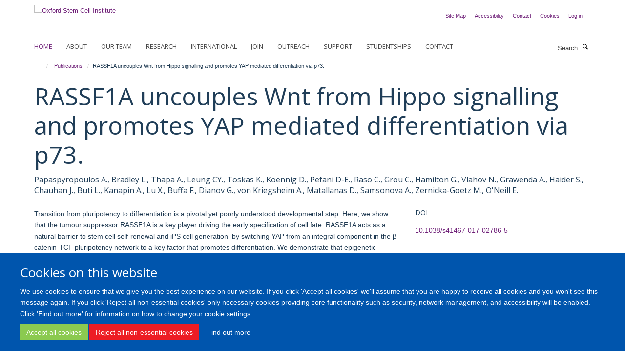

--- FILE ---
content_type: text/html;charset=utf-8
request_url: https://www.stemcells.ox.ac.uk/publications/822770
body_size: 7328
content:
<!doctype html>
<html xmlns="http://www.w3.org/1999/xhtml" lang="en" xml:lang="en">

    <head><base href="https://www.stemcells.ox.ac.uk/publications/822770/" />
        <meta charset="utf-8" />
        <meta name="viewport" content="width=device-width, initial-scale=1.0" />
        <meta name="apple-mobile-web-app-capable" content="yes" />
        <meta name="apple-mobile-web-app-title" content="Haiku" />
        
        <meta http-equiv="Content-Type" content="text/html; charset=utf-8" /><meta name="citation_title" content="RASSF1A uncouples Wnt from Hippo signalling and promotes YAP mediated differentiation via p73." /><meta name="citation_author" content="Papaspyropoulos A." /><meta name="citation_author" content="Bradley L." /><meta name="citation_author" content="Thapa A." /><meta name="citation_author" content="Leung CY." /><meta name="citation_author" content="Toskas K." /><meta name="citation_author" content="Koennig D." /><meta name="citation_author" content="Pefani D-E." /><meta name="citation_author" content="Raso C." /><meta name="citation_author" content="Grou C." /><meta name="citation_author" content="Hamilton G." /><meta name="citation_author" content="Vlahov N." /><meta name="citation_author" content="Grawenda A." /><meta name="citation_author" content="Haider S." /><meta name="citation_author" content="Chauhan J." /><meta name="citation_author" content="Buti L." /><meta name="citation_author" content="Kanapin A." /><meta name="citation_author" content="Lu X." /><meta name="citation_author" content="Buffa F." /><meta name="citation_author" content="Dianov G." /><meta name="citation_author" content="von Kriegsheim A." /><meta name="citation_author" content="Matallanas D." /><meta name="citation_author" content="Samsonova A." /><meta name="citation_author" content="Zernicka-Goetz M." /><meta name="citation_author" content="O'Neill E." /><meta name="citation_publication_date" content="2018/01/30" /><meta name="citation_journal_title" content="Nature communications" /><meta name="citation_volume" content="9" /><meta name="citation_firstpage" content="424" /><meta name="citation_lastpage" content="424" /><meta content="Transition from pluripotency to differentiation is a pivotal yet poorly understood developmental step. Here, we show that the tumour suppressor RASSF1A is a key player driving the early specification of cell fate. RASSF1A acts as a natural barrier to stem cell self-renewal and iPS cell generation, by switching YAP from an integral component in the β-catenin-TCF pluripotency network to a key factor that promotes differentiation. We demonstrate that epigenetic regulation of the Rassf1A promoter maintains stemness by allowing a quaternary association of YAP-TEAD and β-catenin-TCF3 complexes on the Oct4 distal enhancer. However, during differentiation, promoter demethylation allows GATA1-mediated RASSF1A expression which prevents YAP from contributing to the TEAD/β-catenin-TCF3 complex. Simultaneously, we find that RASSF1A promotes a YAP-p73 transcriptional programme that enables differentiation. Together, our findings demonstrate that RASSF1A mediates transcription factor selection of YAP in stem cells, thereby acting as a functional &quot;switch&quot; between pluripotency and initiation of differentiation." name="description" /><meta name="og:title" content="RASSF1A uncouples Wnt from Hippo signalling and promotes YAP mediated differentiation via p73." /><meta name="og:description" content="Transition from pluripotency to differentiation is a pivotal yet poorly understood developmental step. Here, we show that the tumour suppressor RASSF1A is a key player driving the early specification of cell fate. RASSF1A acts as a natural barrier to stem cell self-renewal and iPS cell generation, by switching YAP from an integral component in the β-catenin-TCF pluripotency network to a key factor that promotes differentiation. We demonstrate that epigenetic regulation of the Rassf1A promoter maintains stemness by allowing a quaternary association of YAP-TEAD and β-catenin-TCF3 complexes on the Oct4 distal enhancer. However, during differentiation, promoter demethylation allows GATA1-mediated RASSF1A expression which prevents YAP from contributing to the TEAD/β-catenin-TCF3 complex. Simultaneously, we find that RASSF1A promotes a YAP-p73 transcriptional programme that enables differentiation. Together, our findings demonstrate that RASSF1A mediates transcription factor selection of YAP in stem cells, thereby acting as a functional &quot;switch&quot; between pluripotency and initiation of differentiation." /><meta name="og:url" content="https://www.stemcells.ox.ac.uk/publications/822770" /><meta name="twitter:card" content="summary" /><meta name="twitter:title" content="RASSF1A uncouples Wnt from Hippo signalling and promotes YAP mediated differentiation via p73." /><meta name="twitter:description" content="Transition from pluripotency to differentiation is a pivotal yet poorly understood developmental step. Here, we show that the tumour suppressor RASSF1A is a key player driving the early specification of cell fate. RASSF1A acts as a natural barrier to stem cell self-renewal and iPS cell generation, by switching YAP from an integral component in the β-catenin-TCF pluripotency network to a key factor that promotes differentiation. We demonstrate that epigenetic regulation of the Rassf1A promoter maintains stemness by allowing a quaternary association of YAP-TEAD and β-catenin-TCF3 complexes on the Oct4 distal enhancer. However, during differentiation, promoter demethylation allows GATA1-mediated RASSF1A expression which prevents YAP from contributing to the TEAD/β-catenin-TCF3 complex. Simultaneously, we find that RASSF1A promotes a YAP-p73 transcriptional programme that enables differentiation. Together, our findings demonstrate that RASSF1A mediates transcription factor selection of YAP in stem cells, thereby acting as a functional &quot;switch&quot; between pluripotency and initiation of differentiation." /><meta name="generator" content="Plone - http://plone.org" /><meta itemprop="url" content="https://www.stemcells.ox.ac.uk/publications/822770" /><title>RASSF1A uncouples Wnt from Hippo signalling and promotes YAP mediated differentiation via p73. — Oxford Stem Cell Institute</title>
        
        
        
        
        
    <link rel="stylesheet" type="text/css" media="screen" href="https://www.stemcells.ox.ac.uk/portal_css/Turnkey%20Theme/resourcecollective.cookielawcookielaw-cachekey-bcc7472e60763e8d4000841518c11084.css" /><link rel="stylesheet" type="text/css" href="https://www.stemcells.ox.ac.uk/portal_css/Turnkey%20Theme/themebootstrapcssselect2-cachekey-67f32a8ab5ede44185bfbd92e9c06a47.css" /><link rel="stylesheet" type="text/css" href="https://www.stemcells.ox.ac.uk/portal_css/Turnkey%20Theme/themebootstrapcssmagnific.popup-cachekey-808f8efd8c1fd7794825c121d5c49eac.css" /><link rel="stylesheet" type="text/css" media="screen" href="https://www.stemcells.ox.ac.uk/portal_css/Turnkey%20Theme/resourcecollective.covercsscover-cachekey-491b735bf11edc9b70c1501d7f654820.css" /><link rel="stylesheet" type="text/css" media="screen" href="https://www.stemcells.ox.ac.uk/portal_css/Turnkey%20Theme/resourcehaiku.coveroverlays-cachekey-1cb45cf5eff7b523ede809bf15a147d8.css" /><link rel="stylesheet" type="text/css" href="https://www.stemcells.ox.ac.uk/portal_css/Turnkey%20Theme/resourcehaiku.coverhaiku.chooser-cachekey-33712ee08209c674d73150cde25685a2.css" /><link rel="stylesheet" type="text/css" href="https://www.stemcells.ox.ac.uk/portal_css/Turnkey%20Theme/resourcehaiku.widgets.imagehaiku.image.widget-cachekey-a1733f68898560b9d61e584e25a910c1.css" /><link rel="stylesheet" type="text/css" media="screen" href="https://www.stemcells.ox.ac.uk/++resource++haiku.core.vendor/prism.min.css" /><link rel="canonical" href="https://www.stemcells.ox.ac.uk/publications/822770" /><link rel="search" href="https://www.stemcells.ox.ac.uk/@@search" title="Search this site" /><link rel="shortcut icon" type="image/x-icon" href="https://www.stemcells.ox.ac.uk/favicon.ico?v=7975814e-f8e2-11f0-be55-c7bc867cde1e" /><link rel="apple-touch-icon" href="https://www.stemcells.ox.ac.uk/apple-touch-icon.png?v=7975814f-f8e2-11f0-be55-c7bc867cde1e" /><script type="text/javascript" src="https://www.stemcells.ox.ac.uk/portal_javascripts/Turnkey%20Theme/resourcecollective.cookielawcookielaw_disabler-cachekey-d780dad514bf90052936f7b61f75430b.js"></script><script type="text/javascript" src="https://www.stemcells.ox.ac.uk/portal_javascripts/Turnkey%20Theme/themebootstrapjsvendorrespond-cachekey-91b96f472fe311a7d10e5704c60b175b.js"></script><script type="text/javascript" src="https://www.stemcells.ox.ac.uk/portal_javascripts/Turnkey%20Theme/resourceplone.app.jquery-cachekey-b0c695ff6645139b5f3ba7f7739f3aec.js"></script><script type="text/javascript" src="https://www.stemcells.ox.ac.uk/portal_javascripts/Turnkey%20Theme/++theme++bootstrap/js/vendor/bootstrap.js"></script><script type="text/javascript" src="https://www.stemcells.ox.ac.uk/portal_javascripts/Turnkey%20Theme/themebootstrapjspluginsvendorjquery.trunk8-cachekey-b65fbd68d00192886b0c5307b28ae7d7.js"></script><script type="text/javascript" src="https://www.stemcells.ox.ac.uk/portal_javascripts/Turnkey%20Theme/plone_javascript_variables-cachekey-b45469834e2a7cbbb0010957bedb20b9.js"></script><script type="text/javascript" src="https://www.stemcells.ox.ac.uk/portal_javascripts/Turnkey%20Theme/resourceplone.app.jquerytools-cachekey-e0d9efa45f3289d890f3d36741bf3c2d.js"></script><script type="text/javascript" src="https://www.stemcells.ox.ac.uk/portal_javascripts/Turnkey%20Theme/mark_special_links-cachekey-c0fecd5821b78286c047f19c2b92819e.js"></script><script type="text/javascript" src="https://www.stemcells.ox.ac.uk/portal_javascripts/Turnkey%20Theme/resourceplone.app.discussion.javascriptscomments-cachekey-c4a95c621f5115a02b8f74589fe08b6f.js"></script><script type="text/javascript" src="https://www.stemcells.ox.ac.uk/portal_javascripts/Turnkey%20Theme/themebootstrapjspluginsvendorselect2-cachekey-57f41eb70f10e1d3bf43ff898d3d00bf.js"></script><script type="text/javascript" src="https://www.stemcells.ox.ac.uk/portal_javascripts/Turnkey%20Theme/++theme++bootstrap/js/plugins/vendor/jquery.html5-placeholder-shim.js"></script><script type="text/javascript" src="https://www.stemcells.ox.ac.uk/portal_javascripts/Turnkey%20Theme/++theme++bootstrap/js/vendor/hammer.js"></script><script type="text/javascript" src="https://www.stemcells.ox.ac.uk/portal_javascripts/Turnkey%20Theme/themebootstrapjspluginshaikujquery.navigation-portlets-cachekey-fd7fe7992e2661d44c746568dd2de036.js"></script><script type="text/javascript" src="https://www.stemcells.ox.ac.uk/portal_javascripts/Turnkey%20Theme/themebootstrapjspluginsvendormasonry-cachekey-9a6006097fd4e8fb354b70dc6126f109.js"></script><script type="text/javascript" src="https://www.stemcells.ox.ac.uk/portal_javascripts/Turnkey%20Theme/themebootstrapjspluginsvendorimagesloaded-cachekey-1ab1e274e62cdcd24e23e08fcfb83eb6.js"></script><script type="text/javascript" src="https://www.stemcells.ox.ac.uk/portal_javascripts/Turnkey%20Theme/++theme++bootstrap/js/plugins/vendor/jquery.lazysizes.js"></script><script type="text/javascript" src="https://www.stemcells.ox.ac.uk/portal_javascripts/Turnkey%20Theme/++theme++bootstrap/js/plugins/vendor/jquery.magnific.popup.js"></script><script type="text/javascript" src="https://www.stemcells.ox.ac.uk/portal_javascripts/Turnkey%20Theme/themebootstrapjspluginsvendorjquery.toc-cachekey-bcaf9f11406084282dc854a5101e2d58.js"></script><script type="text/javascript" src="https://www.stemcells.ox.ac.uk/portal_javascripts/Turnkey%20Theme/++theme++bootstrap/js/turnkey-various.js"></script><script type="text/javascript" src="https://www.stemcells.ox.ac.uk/portal_javascripts/Turnkey%20Theme/resourcecollective.coverjsmain-cachekey-57b1ee1481c57ac71026115f16ed46e0.js"></script><script type="text/javascript" src="https://www.stemcells.ox.ac.uk/portal_javascripts/Turnkey%20Theme/resourcehaiku.feedback.jsjquery.validate-cachekey-4fb202cd35fc5aa13ffbc44e1ec957c9.js"></script><script type="text/javascript" src="https://www.stemcells.ox.ac.uk/portal_javascripts/Turnkey%20Theme/resourcecollective.cookielawcookielaw_banner-cachekey-a90b07790507a2e168a63ccc273a1c4e.js"></script><script type="text/javascript">
        jQuery(function($){
            if (typeof($.datepicker) != "undefined"){
              $.datepicker.setDefaults(
                jQuery.extend($.datepicker.regional[''],
                {dateFormat: 'mm/dd/yy'}));
            }
        });
        </script><script async="" src="https://www.googletagmanager.com/gtag/js?id=UA-62432306-1"></script><script>
  window.dataLayer = window.dataLayer || [];
  function gtag(){dataLayer.push(arguments);}
  gtag('js', new Date());

  gtag('config', 'UA-62432306-1', { 'anonymize_ip': true });
  gtag('config', 'G-T0M15QD7M9');
  gtag('config', 'G-FC2YQ5WT6M');
</script><script async="" src="https://www.googletagmanager.com/gtag/js?id=G-9074YDTEG8"></script><script>
window.dataLayer = window.dataLayer || [];
function gtag(){dataLayer.push(arguments);}
gtag('js', new Date());
gtag('config', 'G-9074YDTEG8');
</script>
    <link href="https://www.stemcells.ox.ac.uk/++theme++sublime-endeavour/screen.css" rel="stylesheet" />
  
    <link href="https://www.stemcells.ox.ac.uk/++theme++sublime-endeavour/style.css" rel="stylesheet" />
  <style type="text/css" class="extra-css" id="global-extra-css">/* Force images on symposium pages to 150px width */
div#d526e132-530d-4f40-8526-2246d11f1369 img {
    max-width: 200px!important;
}

div#d526e132-530d-4f40-8526-2246d11f1369 img:after {
    content: 'fff';
}

div#eb45f720-be2c-44c5-bf1e-5534490887df img {
    max-width: 200px!important;
}

/* end force images */</style></head>

    <body class="template-view portaltype-publication site-Plone section-publications subsection-822770 userrole-anonymous no-toolbar mount-050" dir="ltr"><div id="cookienotification">

    <div class="container">
    
        <div class="row">
        
            <div class="col-md-12">
                <h2>
                    Cookies on this website
                </h2>
                
            </div>
        
            <div class="col-md-12">
                <p>
                    We use cookies to ensure that we give you the best experience on our website. If you click 'Accept all cookies' we'll assume that you are happy to receive all cookies and you won't see this message again. If you click 'Reject all non-essential cookies' only necessary cookies providing core functionality such as security, network management, and accessibility will be enabled. Click 'Find out more' for information on how to change your cookie settings.
                </p>
                
            </div>
    
            <div class="col-md-12">
                <a class="btn btn-success cookie-continue" href="https://www.stemcells.ox.ac.uk/@@enable-cookies?&amp;came_from=https://www.stemcells.ox.ac.uk/publications/822770">Accept all cookies</a>
                <a class="btn btn-danger cookie-disable" href="https://www.stemcells.ox.ac.uk/@@disable-cookies?came_from=https://www.stemcells.ox.ac.uk/publications/822770">Reject all non-essential cookies</a>
                <a class="btn btn-info cookie-more" href="https://www.stemcells.ox.ac.uk/cookies">Find out more</a>
            </div> 
            
        </div>
    
    </div>
     
</div><div id="site-wrapper" class="container-fluid">

            <div class="modal fade" id="modal" tabindex="-1" role="dialog" aria-hidden="true"></div>

            

            

            <div id="site-header" class="container">

                <div id="site-status"></div>

                

                <header class="row">
                    <div class="col-xs-10 col-sm-6">
                        <a id="primary-logo" title="Oxford Stem Cell Institute" href="https://www.stemcells.ox.ac.uk"><img src="https://www.stemcells.ox.ac.uk/images/logo/osci-web-logo-thin.jpg" alt="Oxford Stem Cell Institute" /></a>
                    </div>
                    <div class="col-sm-6 hidden-xs">
                        <div class="heading-spaced">
                            <div id="site__secondary-logo">
                                
        <img src="https://www.stemcells.ox.ac.uk/images/logo/oxford-logo.png" alt="" class="img-responsive logo-secondary" />
    
                            </div>
                            <div id="site-actions">

        <ul class="list-unstyled list-inline text-right">
    
            
    
            
                
                    <li id="siteaction-sitemap">
                        <a href="https://www.stemcells.ox.ac.uk/sitemap" title="" accesskey="3">Site Map</a>
                    </li>
                
            
            
                
                    <li id="siteaction-accessibility">
                        <a href="https://www.stemcells.ox.ac.uk/accessibility" title="" accesskey="0">Accessibility</a>
                    </li>
                
            
            
                
                    <li id="siteaction-contact">
                        <a href="https://www.stemcells.ox.ac.uk/contact" title="" accesskey="9">Contact</a>
                    </li>
                
            
            
                
                    <li id="siteaction-cookie-policy">
                        <a href="https://www.stemcells.ox.ac.uk/cookies" title="" accesskey="">Cookies</a>
                    </li>
                
            
            
                
                    <li id="siteaction-login">
                        <a href="https://www.stemcells.ox.ac.uk/Shibboleth.sso/Login?target=https://www.stemcells.ox.ac.uk/shibboleth_loggedin?came_from=https://www.stemcells.ox.ac.uk/publications/822770" title="" accesskey="">Log in</a>
                    </li>
                
            
    
        </ul>
    </div>
                        </div>
                    </div>
                    <div class="col-xs-2 visible-xs">
                        <a href="#mmenu" role="button" class="btn btn-default" aria-label="Toggle menu">
                            <i class="glyphicon glyphicon-menu"></i>
                        </a>
                    </div>
                </header>

                <nav role="navigation">
                    <div class="row">
                        <div class="col-sm-10">
                            <div id="site-bar" class="collapse navbar-collapse">

	    <ul class="nav navbar-nav">

            

	            <li class="dropdown active" id="portaltab-index_html">
	                <a href="https://www.stemcells.ox.ac.uk" title="" data-toggle="">Home</a>
                    
	            </li>

            
            

	            <li class="dropdown" id="portaltab-about">
	                <a href="https://www.stemcells.ox.ac.uk/about" title="" data-toggle="" data-hover="dropdown">About</a>
                    <ul class="dropdown-menu" role="menu">
                        
                            <li>
                                <a href="https://www.stemcells.ox.ac.uk/about/governance" title="">Governance</a>
                            </li>
                        
                        
                            <li>
                                <a href="https://www.stemcells.ox.ac.uk/about/partners" title="">Partners</a>
                            </li>
                        
                        
                            <li>
                                <a href="https://www.stemcells.ox.ac.uk/about/sponsorship" title="">Sponsorship</a>
                            </li>
                        
                    </ul>
	            </li>

            
            

	            <li class="dropdown" id="portaltab-team">
	                <a href="https://www.stemcells.ox.ac.uk/team" title="" data-toggle="">Our team</a>
                    
	            </li>

            
            

	            <li class="dropdown" id="portaltab-research">
	                <a href="https://www.stemcells.ox.ac.uk/research" title="" data-toggle="">Research</a>
                    
	            </li>

            
            

	            <li class="dropdown" id="portaltab-international">
	                <a href="https://www.stemcells.ox.ac.uk/international" title="" data-toggle="">International</a>
                    
	            </li>

            
            

	            <li class="dropdown" id="portaltab-join">
	                <a href="https://www.stemcells.ox.ac.uk/join" title="" data-toggle="">Join</a>
                    
	            </li>

            
            

	            <li class="dropdown" id="portaltab-outreach">
	                <a href="https://www.stemcells.ox.ac.uk/outreach" title="" data-toggle="">Outreach</a>
                    
	            </li>

            
            

	            <li class="dropdown" id="portaltab-support">
	                <a href="https://www.stemcells.ox.ac.uk/support" title="" data-toggle="">Support</a>
                    
	            </li>

            
            

	            <li class="dropdown" id="portaltab-studentships">
	                <a href="https://www.stemcells.ox.ac.uk/studentships" title="" data-toggle="">Studentships</a>
                    
	            </li>

            
            

	            <li class="dropdown" id="portaltab-contact">
	                <a href="https://www.stemcells.ox.ac.uk/contact" title="" data-toggle="">Contact</a>
                    
	            </li>

            

            

	    </ul>

    </div>
                        </div>
                        <div class="col-sm-2">
                            <form action="https://www.stemcells.ox.ac.uk/@@search" id="site-search" class="form-inline" role="form">
                                <div class="input-group">
                                    <label class="sr-only" for="SearchableText">Search</label>
                                    <input type="text" class="form-control" name="SearchableText" id="SearchableText" placeholder="Search" />
                                    <span class="input-group-btn">
                                        <button class="btn" type="submit" aria-label="Search"><i class="glyphicon-search"></i></button>
                                    </span>
                                </div>
                            </form>
                        </div>
                    </div>
                </nav>

                <div class="container">
                    <div class="row">
                        <div class="col-md-12">
                            <ol class="breadcrumb" id="site-breadcrumbs"><li><a title="Home" href="https://www.stemcells.ox.ac.uk"><span class="glyphicon glyphicon-home"></span></a></li><li><a href="https://www.stemcells.ox.ac.uk/publications">Publications</a></li><li class="active">RASSF1A uncouples Wnt from Hippo signalling and promotes YAP mediated differentiation via p73.</li></ol>
                        </div>
                    </div>
                </div>

            </div>

            <div id="content" class="container ">

                            

                            

            

        <div itemscope="" itemtype="http://schema.org/Thing">

            <meta itemprop="url" content="https://www.stemcells.ox.ac.uk/publications/822770" />

            
                <div id="above-page-header">
    

</div>
            

            
                
                
                    
                        <div class="page-header">
                            <div class="row">
                                    
                                <div class="col-xs-12 col-sm-12">
                                    
                                    
                                        <h1>
                                            <span itemprop="name">RASSF1A uncouples Wnt from Hippo signalling and promotes YAP mediated differentiation via p73.</span>
                                            <small>
                                                
                                            </small>
                                        </h1>
                                    
                                    
                                    
                    <div id="below-page-title">
</div>
                    <h5 style="margin:10px 0">Papaspyropoulos A., Bradley L., Thapa A., Leung CY., Toskas K., Koennig D., Pefani D-E., Raso C., Grou C., Hamilton G., Vlahov N., Grawenda A., Haider S., Chauhan J., Buti L., Kanapin A., Lu X., Buffa F., Dianov G., von Kriegsheim A., Matallanas D., Samsonova A., Zernicka-Goetz M., O'Neill E.</h5>
                
                                    
                                </div>
                                    
                                
                                            
                            </div>
                        </div>
                    
                    
                    
                    
                 
            

            
                <div id="below-page-header"></div>
            

            
                <div id="above-page-content"></div>
            

            
                <div class="row">
        
                    <div id="site-content" class="col-sm-8">

                        

                            
                                
                            

                            
                                
                            

                            
                                
                                    
                                
                            
            
                            <div class="row">
                                <div id="site-content-body" class="col-sm-12">
            
                                    
                
                    
                    
                    <div class="row">
                        <div class="col-sm-4">
                            
                        </div>
                        <div class="col-sm-12">
                           <p style="margin-top:0">Transition from pluripotency to differentiation is a pivotal yet poorly understood developmental step. Here, we show that the tumour suppressor RASSF1A is a key player driving the early specification of cell fate. RASSF1A acts as a natural barrier to stem cell self-renewal and iPS cell generation, by switching YAP from an integral component in the β-catenin-TCF pluripotency network to a key factor that promotes differentiation. We demonstrate that epigenetic regulation of the Rassf1A promoter maintains stemness by allowing a quaternary association of YAP-TEAD and β-catenin-TCF3 complexes on the Oct4 distal enhancer. However, during differentiation, promoter demethylation allows GATA1-mediated RASSF1A expression which prevents YAP from contributing to the TEAD/β-catenin-TCF3 complex. Simultaneously, we find that RASSF1A promotes a YAP-p73 transcriptional programme that enables differentiation. Together, our findings demonstrate that RASSF1A mediates transcription factor selection of YAP in stem cells, thereby acting as a functional "switch" between pluripotency and initiation of differentiation.</p>
                        </div>
                    </div>
                
                                    
                                </div>
            
                                
            
                            </div>
            
                            
                    <p>
                        
                        <a role="button" title="Original publication" class="btn btn-default" target="_blank" rel="noopener" href="http://doi.org/10.1038/s41467-017-02786-5">Original publication</a>
                        
                    </p>

                    
                
                        
        
                    </div>
        
                    <div class="site-sidebar col-sm-4">
        
                        <div id="aside-page-content"></div>
              
                        

                    
                        <h5 class="publication-lead">DOI</h5>
                        <p>
                            <a href="http://doi.org/10.1038/s41467-017-02786-5" target="_blank" rel="noopener">10.1038/s41467-017-02786-5</a>
                        </p>
                    

                    
                        <h5 class="publication-lead">Type</h5>
                        <p>Journal article</p>
                    

                    
                        <h5 class="publication-lead">Journal</h5>
                        <p>Nature communications</p>
                    

                    

                    

                    

                    
                        <h5 class="publication-lead">Publication Date</h5>
                        <p>30/01/2018</p>
                    

                    
                        <h5 class="publication-lead">Volume</h5>
                        <p>9</p>
                    

                    
                        <h5 class="publication-lead">Pages</h5>
                        <p>
                            424
                            -
                            424
                        </p>
                    

                    

                    
                        <div class="content-box">
                            <h5 class="publication-lead">Addresses</h5>
                            <p>CRUK/MRC Oxford Institute, Department of Oncology, University of Oxford, Oxford, OX3 7DQ, UK.</p>
                        </div>
                    

                    

                
        
                    </div>
        
                </div>
            

            
                <div id="below-page-content"></div>
            
            
        </div>

    

        
                        </div>

            <footer id="site-footer" class="container" itemscope="" itemtype="http://schema.org/WPFooter">
        <hr />
        





    <div class="row" style="margin-bottom:20px">

        <div class="col-md-4">
            
        </div>

        <div class="col-md-8">
            
            
                <ul id="footer-nav" class="list-inline">
                    
                        <li>
                            <a href="https://compliance.admin.ox.ac.uk/submit-foi" target="_blank" rel="noopener">Freedom of Information</a>
                        </li>
                    
                    
                        <li>
                            <a href="https://compliance.admin.ox.ac.uk/" target="_blank" rel="noopener">Privacy Policy</a>
                        </li>
                    
                    
                        <li>
                            <a href="http://www.ox.ac.uk/legal" target="_blank" rel="noopener">Copyright</a>
                        </li>
                    
                    
                        <li>
                            <a href="/accessibility-statement" rel="noopener">Accessibility</a>
                        </li>
                    
                    
                        <li>
                            <a href="https://www.medsci.ox.ac.uk/" target="_blank" rel="noopener">Medical Science Division</a>
                        </li>
                    
                    
                        <li>
                            <a href="http://www.ox.ac.uk/" target="_blank" rel="noopener">Oxford University</a>
                        </li>
                    
                </ul>
            
        </div>
    </div>





    <div id="site-actions-footer" class="visible-xs-block" style="margin:20px 0">

        <ul class="list-unstyled list-inline text-center">

            
                
                    <li id="siteaction-sitemap">
                        <a href="https://www.stemcells.ox.ac.uk/sitemap" title="Site Map" accesskey="3">Site Map</a>
                    </li>
                
            
            
                
                    <li id="siteaction-accessibility">
                        <a href="https://www.stemcells.ox.ac.uk/accessibility" title="Accessibility" accesskey="0">Accessibility</a>
                    </li>
                
            
            
                
                    <li id="siteaction-contact">
                        <a href="https://www.stemcells.ox.ac.uk/contact" title="Contact" accesskey="9">Contact</a>
                    </li>
                
            
            
                
                    <li id="siteaction-cookie-policy">
                        <a href="https://www.stemcells.ox.ac.uk/cookies" title="Cookies" accesskey="">Cookies</a>
                    </li>
                
            
            
                
                    <li id="siteaction-login">
                        <a href="https://www.stemcells.ox.ac.uk/Shibboleth.sso/Login?target=https://www.stemcells.ox.ac.uk/shibboleth_loggedin?came_from=https://www.stemcells.ox.ac.uk/publications/822770" title="Log in" accesskey="">Log in</a>
                    </li>
                
            

        </ul>
    </div>









    </footer>

        </div><div id="haiku-mmenu">

            <nav id="mmenu" data-counters="true" data-searchfield="true" data-title="Menu" data-search="true">
                <ul>
                    <li>


    <a href="https://www.stemcells.ox.ac.uk/about" class="state-published" title="">
        <span>About</span>
    </a>

<ul>
<li>


    <a href="https://www.stemcells.ox.ac.uk/about/vision" class="state-published" title="">
        <span>Vision</span>
    </a>

</li>
<li>


    <a href="https://www.stemcells.ox.ac.uk/about/governance" class="state-published" title="">
        <span>Governance</span>
    </a>

</li>
<li>


    <a href="https://www.stemcells.ox.ac.uk/about/partners" class="state-published" title="The Oxford Stem Cell Institute has a close relationship with key centres across the Oxford stem cell landscape.">
        <span>Partners</span>
    </a>

</li>
<li>


    <a href="https://www.stemcells.ox.ac.uk/about/sponsorship" class="state-published" title="The Oxford stem cell Institute gratefully acknowledges support from sponsors who support our activities.">
        <span>Sponsorship</span>
    </a>

</li>

</ul>
</li>
<li>


    <a href="https://www.stemcells.ox.ac.uk/team" class="state-published" title="">
        <span>Our team</span>
    </a>

</li>
<li>


    <a href="https://www.stemcells.ox.ac.uk/research" class="state-published" title="">
        <span>Research</span>
    </a>

<ul>
<li>


    <a href="https://www.stemcells.ox.ac.uk/research/embryonic-and-induced-pluripotent-stem-cells" class="state-published" title="">
        <span>Embryonic and induced Pluripotent Stem Cells</span>
    </a>

</li>
<li>


    <a href="https://www.stemcells.ox.ac.uk/research/adult-stem-cells" class="state-published" title="">
        <span>Adult Stem Cells</span>
    </a>

</li>
<li>


    <a href="https://www.stemcells.ox.ac.uk/research/haematopietic" class="state-published" title="">
        <span>Haematopietic</span>
    </a>

</li>
<li>


    <a href="https://www.stemcells.ox.ac.uk/research/cancer-stem-cells" class="state-published" title="">
        <span>Cancer Stem Cells</span>
    </a>

</li>
<li>


    <a href="https://www.stemcells.ox.ac.uk/research/neuroscience" class="state-published" title="">
        <span>Neuroscience</span>
    </a>

</li>
<li>


    <a href="https://www.stemcells.ox.ac.uk/research/heart" class="state-published" title="">
        <span>Heart</span>
    </a>

</li>
<li>


    <a href="https://www.stemcells.ox.ac.uk/research/medicinal-chemistry" class="state-published" title="">
        <span>Medicinal Chemistry</span>
    </a>

</li>
<li>


    <a href="https://www.stemcells.ox.ac.uk/research/immunology" class="state-published" title="">
        <span>Immunology</span>
    </a>

</li>
<li>


    <a href="https://www.stemcells.ox.ac.uk/research/development-biology" class="state-published" title="">
        <span>Development Biology</span>
    </a>

</li>

</ul>
</li>
<li>


    <a href="https://www.stemcells.ox.ac.uk/international" class="state-published" title="">
        <span>International</span>
    </a>

</li>
<li>


    <a href="https://www.stemcells.ox.ac.uk/join" class="state-published" title="">
        <span>Join</span>
    </a>

<ul>
<li>


    <a href="https://www.stemcells.ox.ac.uk/join/join" class="state-published" title="">
        <span>Join</span>
    </a>

</li>

</ul>
</li>
<li>


    <a href="https://www.stemcells.ox.ac.uk/outreach" class="state-published" title="">
        <span>Outreach</span>
    </a>

</li>
<li>


    <a href="https://www.stemcells.ox.ac.uk/support" class="state-published" title="">
        <span>Support</span>
    </a>

</li>
<li>


    <a href="https://www.stemcells.ox.ac.uk/studentships" class="state-published" title="">
        <span>Studentships</span>
    </a>

</li>
<li>


    <a href="https://www.stemcells.ox.ac.uk/contact" class="state-published" title="">
        <span>Contact</span>
    </a>

<ul>
<li>


    <a href="https://www.stemcells.ox.ac.uk/contact/contact-form" class="state-published" title="">
        <span>Contact Form</span>
    </a>

</li>

</ul>
</li>

                </ul>
            </nav>

            <script type="text/javascript">
                $(document).ready(function() {
                    var menu = $("#mmenu");
                    menu.mmenu({
                        navbar: {title: menu.data("title")},
                        counters: menu.data("counters"),
                        searchfield: menu.data("search") ? {"resultsPanel": true} : {},
                        navbars: menu.data("search") ? {"content": ["searchfield"]} : {}
                    });
                    // fix for bootstrap modals
                    // http://stackoverflow.com/questions/35038146/bootstrap-modal-and-mmenu-menu-clashing
                    $(".mm-slideout").css("z-index", "auto");
                });
            </script>

         </div>
        <script type="text/javascript">$(document).ready(function(){
    console.log('ready');
    $.getScript('https://tools.ndm.ox.ac.uk/haiku_js/general.min.js', function(data) {
        console.log('got general.min.js');
    });
});</script>
    
    
      <script type="text/javascript" src="https://www.stemcells.ox.ac.uk/++resource++haiku.core.vendor/prism.min.js"></script>
    
  

    <script type="text/javascript">
        function deleteAllCookies() {
            var cookies = document.cookie.split("; ");
            for (var c = 0; c < cookies.length; c++) {
                if (!HAIKU_ALLOWED_COOKIES.some(v => cookies[c].includes(v))) {
                    var d = window.location.hostname.split(".");
                    while (d.length > 0) {    
                        var cookieBase1 = encodeURIComponent(cookies[c].split(";")[0].split("=")[0]) + '=; expires=Thu, 01-Jan-1970 00:00:01 GMT; domain=' + d.join('.') + '; path=';
                        var cookieBase2 = encodeURIComponent(cookies[c].split(";")[0].split("=")[0]) + '=; expires=Thu, 01-Jan-1970 00:00:01 GMT; domain=.' + d.join('.') + '; path=';
                        var p = location.pathname.split('/');
                        document.cookie = cookieBase1 + '/';
                        document.cookie = cookieBase2 + '/';
                        while (p.length > 0) {
                            document.cookie = cookieBase1 + p.join('/');
                            document.cookie = cookieBase2 + p.join('/');
                            p.pop();
                        };
                        d.shift();
                    }
                }
            }
        };
        if (!(document.cookie.includes('haiku_cookies_enabled'))) {
            deleteAllCookies();
        }
    </script>
    
</body>

</html>